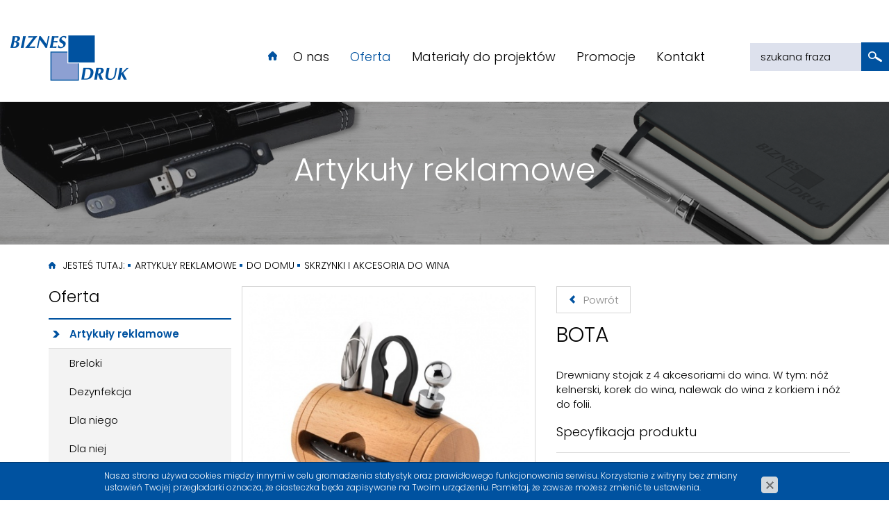

--- FILE ---
content_type: text/html; charset=utf-8
request_url: http://www.biznes-druk.pl/artykuly-reklamowe/do-domu/skrzynki-i-akcesoria-do-wina/bota,p10210538
body_size: 5341
content:
<!DOCTYPE html>
<html lang="pl">
<head>
<!-- Google Tag Manager -->
<script>(function(w,d,s,l,i){w[l]=w[l]||[];w[l].push({'gtm.start':
new Date().getTime(),event:'gtm.js'});var f=d.getElementsByTagName(s)[0],
j=d.createElement(s),dl=l!='dataLayer'?'&l='+l:'';j.async=true;j.src=
'https://www.googletagmanager.com/gtm.js?id='+i+dl;f.parentNode.insertBefore(j,f);
})(window,document,'script','dataLayer','GTM-MVWFLFQ');</script>
<!-- End Google Tag Manager -->
<title>BOTA - Skrzynki i akcesoria do wina - Do domu - Artykuły reklamowe - mi MO9523 - Biznes Druk</title>
<meta id="viewport" name="viewport" content="width=device-width, initial-scale=1.0" />
<meta http-equiv="Content-Type" content="text/html; charset=utf-8" />
<meta name="description" content="" />
<meta property="og:title" content="BOTA"/>
<meta property="og:url" content="http://www.biznes-druk.pl/artykuly-reklamowe/do-domu/skrzynki-i-akcesoria-do-wina/bota,p10210538"/>
<meta property="og:type" content="product"/>
<meta property="og:description" content="Drewniany stojak z 4 akcesoriami do wina. W&nbsp;tym: nóż kelnerski, korek do wina, nalewak do wina z korkiem i&nbsp;nóż do folii."/>
<meta property="og:site_name" content="www.biznesdruk.pl"/>
<meta property='og:image' content='http://www.biznes-druk.pl/files/841078554/w102105380,w_1500,_small.jpg'/>
<link href="/css/all_gzip.css" type="text/css" rel="stylesheet" />
<link rel="shortcut icon" href="/grafika/favicon.ico" type="image/x-icon" />
<link rel="icon" href="/grafika/favicon.ico" type="image/x-icon" />
<script src="/js/jquery_gzip.js,start_gzip.js"></script>
<!--[if lt IE 9]>
<script src="https://oss.maxcdn.com/libs/html5shiv/3.7.0/html5shiv.js"></script>
<script src="https://oss.maxcdn.com/libs/respond.js/1.4.2/respond.min.js"></script>
<![endif]-->
<link rel="canonical" href="" />
<script type="application/ld+json">
{
"@context": "http://schema.org",
"@type": "LocalBusiness",
"address": {
"@type": "PostalAddress",
"addressLocality": "Warszawa",
"streetAddress": "Zaborowska 3 lok.90",
"postalCode": "01-462",
"addressRegion": "mazowieckie"
},
"name": "Biznes Druk",
"email": "izabela.s@biznesdruk.pl",
"telephone": "226798999",
"vatID": "5242564855",
"image": "http://www.biznes-druk.pl/grafika/logo.png"
}
</script>
</head>
<body class="body prod10210538">
<!-- Google Tag Manager (noscript) -->
<noscript><iframe src="https://www.googletagmanager.com/ns.html?id=GTM-MVWFLFQ"
height="0" width="0" style="display:none;visibility:hidden"></iframe></noscript>
<!-- End Google Tag Manager (noscript) -->
<div style="display:inline;">
<img height="1" width="1" style="border-style:none;" alt="" src="//googleads.g.doubleclick.net/pagead/viewthroughconversion/975598942/?value=0&amp;guid=ON&amp;script=0"/>
</div>
</noscript>
<div class="wrapper">
<header>
<div class="logo">
<a href="/">
<img src="/grafika/logo.png" alt="Biznesdruk" />
</a>
</div>
<div class="navbar-header">
<button type="button" class="navbar-toggle" data-toggle="collapse" data-target=".navbar-collapse-header">
<span class="sr-only">Pokaż menu</span>
<span class="icon-bar"></span>
<span class="icon-bar"></span>
<span class="icon-bar"></span>
</button>
<div class="search">
<div class="search-box"></div>
<form action="/" method="GET">
<input type="text" name="q" value="" placeholder="szukana fraza" />
<button type="submit"></button>
</form>
</div>
</div>
<div class="navbar-collapse collapse navbar-collapse-header">
<ul class="nav navbar-nav navbar-right nav-header">
<li class="home">
<a href="/"></a>
</li>
<li class="mdropdown"><a tabindex="" href="/o-nas">O nas</a><ul class="dropdown-menu"><li><a href="/blog">Blog</a></li></ul></li><li class="mdropdown active"><a tabindex="" href="/oferta">Oferta</a><ul class="dropdown-menu"><li class="active"><a href="/artykuly-reklamowe">Artykuły reklamowe</a></li><li><a href="/introligatornia">Introligatornia</a></li><li><a href="/kalendarze">Kalendarze</a></li><li><a href="/oprawy-ksiazek">Oprawy książek</a></li><li><a href="/kartki-swiateczne">Kartki świąteczne</a></li><li><a href="/odziez">Odzież</a></li><li><a href="/poligrafia">Poligrafia</a></li><li><a href="/znakowanie">Znakowanie</a></li></ul></li><li class=""><a tabindex="" href="/materialy-do-projektow">Materiały do projektów</a></li><li class=""><a tabindex="" href="/promocje">Promocje</a></li><li class=""><a tabindex="" href="/kontakt">Kontakt</a></li>
</ul>
</div>
</header>
<div id="carousel" class="owl-carousel">
<div class="item">
<div class="image">
<img src="/files/1723392871/top-pages.png" alt="" />
</div>
<div class="description ">
<div>
<h2>
Artykuły reklamowe
</h2>
<div class="description-body">
</div>
</div>
</div>
</div>
</div>
<div class="container">
<ol class="breadcrumb">
<li>
Jesteś tutaj:
</li>
<li itemscope itemtype="http://data-vocabulary.org/Breadcrumb" class="breadcrumb-1">
<a itemprop="url" href="/artykuly-reklamowe">
<span itemprop="title">Artykuły reklamowe</span>
</a>
</li>
<li itemscope itemtype="http://data-vocabulary.org/Breadcrumb" class="breadcrumb-2">
<a itemprop="url" href="/artykuly-reklamowe/do-domu">
<span itemprop="title">Do domu</span>
</a>
</li>
<li itemscope itemtype="http://data-vocabulary.org/Breadcrumb" class="breadcrumb-3">
<a itemprop="url" href="/artykuly-reklamowe/do-domu/skrzynki-i-akcesoria-do-wina">
<span itemprop="title">Skrzynki i akcesoria do wina</span>
</a>
</li>
</ol>
<div id="main" class="row row-offcanvas row-offcanvas-left">
<button type="button" class="visible-xs btn-offcanvas navbar-left-toggle" data-toggle="offcanvas">
<span class="glyphicon glyphicon-share-alt"></span> Pokaż menu
</button>
<div class="col-xs-6 col-sm-3 sidebar-offcanvas" id="sidebar">
<div class="sidebar-inner">
<div class="nagl">Oferta</div>
<ul class="nav nav-left">
<li class="m1 active" id="a1723392871"><a href="/artykuly-reklamowe">Artykuły reklamowe</a></li><li class="m2" id="a931807296"><a href="/artykuly-reklamowe/breloki">Breloki</a></li><li class="m2" id="a286969870"><a href="/artykuly-reklamowe/dezynfekcja">Dezynfekcja</a></li><li class="m2" id="a90501803"><a href="/artykuly-reklamowe/dla-niego">Dla niego</a></li><li class="m2" id="a1363142106"><a href="/artykuly-reklamowe/dla-niej">Dla niej</a></li><li class="m2" id="a1521140768"><a href="/artykuly-reklamowe/dla-dzieci">Dla dzieci</a></li><li class="m2" id="a1818523228"><a href="/artykuly-reklamowe/dlugopisy">Długopisy</a></li><li class="m2 active" id="a407279903"><a href="/artykuly-reklamowe/do-domu">Do domu</a></li><li class="m3 active" id="a841078554"><a href="/artykuly-reklamowe/do-domu/skrzynki-i-akcesoria-do-wina">Skrzynki i akcesoria do wina</a></li><li class="m3" id="a341793151"><a href="/artykuly-reklamowe/do-domu/zestawy-nozy">Zestawy noży</a></li><li class="m3" id="a1707029736"><a href="/artykuly-reklamowe/do-domu/akcesoria-kuchenne-i-lazienkowe">Akcesoria kuchenne i łazienkowe</a></li><li class="m3" id="a977514845"><a href="/artykuly-reklamowe/do-domu/dekoracje">Dekoracje</a></li><li class="m3" id="a1272008416"><a href="/artykuly-reklamowe/do-domu/ogrod">Ogród</a></li><li class="m3" id="a639641729"><a href="/artykuly-reklamowe/do-domu/rowery-i-skutery">Rowery i skutery</a></li><li class="m3" id="a1408248795"><a href="/artykuly-reklamowe/do-domu/inne">Inne</a></li><li class="m2" id="a667897840"><a href="/artykuly-reklamowe/elektronika-i-zegary">Elektronika i zegary</a></li><li class="m2" id="a623632926"><a href="/artykuly-reklamowe/gry-i-zabawy">Gry i zabawy</a></li><li class="m2" id="a1258859684"><a href="/artykuly-reklamowe/kalkulatory">Kalkulatory</a></li><li class="m2" id="a1431132231"><a href="/artykuly-reklamowe/kubki">Kubki</a></li><li class="m2" id="a1116475562"><a href="/artykuly-reklamowe/latarki-i-lampki">Latarki i lampki</a></li><li class="m2" id="a1846716392"><a href="/artykuly-reklamowe/na-biurko">Na biurko</a></li><li class="m2" id="a277336493"><a href="/artykuly-reklamowe/narzedzia">Narzędzia</a></li><li class="m2" id="a545671312"><a href="/artykuly-reklamowe/parasole">Parasole</a></li><li class="m2" id="a2030484875"><a href="/artykuly-reklamowe/portfele">Portfele</a></li><li class="m2" id="a1505661046"><a href="/artykuly-reklamowe/smycze">Smycze</a></li><li class="m2" id="a1646690604"><a href="/artykuly-reklamowe/teczki-i-notesy">Teczki i notesy</a></li><li class="m2" id="a1862079856"><a href="/artykuly-reklamowe/termosy-piersiowki-bidony">Termosy, piersiówki, bidony</a></li><li class="m2" id="a579735982"><a href="/artykuly-reklamowe/torby">Torby</a></li><li class="m2" id="a1322657257"><a href="/artykuly-reklamowe/usb-i-akcesoria">USB i akcesoria</a></li><li class="m2" id="a1844536086"><a href="/artykuly-reklamowe/w-podrozy">W podróży</a></li><li class="m2" id="a223822161"><a href="/artykuly-reklamowe/wizytowniki">Wizytowniki</a></li><li class="m2" id="a1902084479"><a href="/artykuly-reklamowe/zapalniczki">Zapalniczki</a></li><li class="m2" id="a118460119"><a href="/artykuly-reklamowe/zestawy-upominkowe">Zestawy upominkowe</a></li><li class="m2" id="a35107419"><a href="/artykuly-reklamowe/slodycze">Słodycze</a></li><li class="m2" id="a902513276"><a href="/artykuly-reklamowe/sport-i-zdrowie">Sport i zdrowie</a></li><li class="m2" id="a1190764564"><a href="/artykuly-reklamowe/wypoczynek">Wypoczynek</a></li><li class="m1" id="a246731503"><a href="/introligatornia">Introligatornia</a></li><li class="m1" id="a1833121967"><a href="/kalendarze">Kalendarze</a></li><li class="m1" id="a1316939728"><a href="/oprawy-ksiazek">Oprawy książek</a></li><li class="m1" id="a1693781120"><a href="/kartki-swiateczne">Kartki świąteczne</a></li><li class="m1" id="a833062505"><a href="/odziez">Odzież</a></li><li class="m1" id="a1058906107"><a href="/poligrafia">Poligrafia</a></li><li class="m1" id="a1344903004"><a href="/znakowanie">Znakowanie</a></li>
</ul>
</div>
</div>
<div id="content" class="col-sm-9 col-xs-12">
<div class="product" itemscope itemtype="http://schema.org/Product">
<div class="row">
<div class="col-md-6 col-sm-12 col-xs-12 product-name">
<a href="javascript:window.history.back();" class="btn-back">Powrót</a>
<h1 itemprop="name">BOTA</h1>
</div>
<div class="col-md-6 col-sm-12 col-xs-12"><div class="images">
<div class="image">
<a class="DmsImageBox" href="/files/841078554/w102105380,w_1200,_small.jpg"><img src="/files/841078554/w102105380,w_430,h_430,wo_450,ho_450,_small.jpg" alt="BOTA" /></a>
</div>
</div></div>
<div class="col-md-6 col-sm-12 col-xs-12">
<!-- START .description !-->
<div class="description">
<p>Drewniany stojak z 4 akcesoriami do wina. W&nbsp;tym: nóż kelnerski, korek do wina, nalewak do wina z korkiem i&nbsp;nóż do folii.</p>
<h4>Specyfikacja produktu</h4>
<table class="data">
<tr>
<td>Kod produktu</td>
<td><div class="code"><span class="value" itemprop="productID">mi MO9523</span></div></td>
</tr>
<tr>
<td>Materiał:</td>
<td>Item with multi-materials</td>
</tr>
<tr>
<td>Wymiary:</td>
<td>13x8x14cm</td>
</tr>
</table>
<!-- START .prices !-->
<div class="prices">
<form onsubmit="return checkProdukt();" action="?" method="get" class="nomargs" name="zakup">
<input type="hidden" name="rkup" value="1691216993">
<input type="hidden" name="ext" value="A" />
<input type="hidden" name="PHPSESSID" value="" />
<div class="price price-small">Cena netto: kalkulacja indywidualna</div>
<h4>Kolory tego produktu</h4>
<div class="variants">
<select name="kup" id="kup" class="form-control">
<option value="10210538">drewna (mi MO9523-40)</option>
</select>
<table class="table">
<tr>
<td>
<span class="color" style="background: #deb887;"></span>
</td>
<td>drewna</td>
<td class="hidden-mobile">mi MO9523-40</td>
<td>
<a data-id="10210538">zobacz</a>
</td>
</tr>
</table>
<div class="offers-div">
<div id="w10210538" class="offers" itemprop="offers" itemscope itemtype="http://schema.org/Offer">
<span itemprop="name">drewna</span>
<span itemprop="mpn">mi MO9523-40</span>
<span class="price"><span itemprop="price" content="0">0</span> <span itemprop="priceCurrency" content="PLN">zł</span></span>
<span class="availability" itemprop="availability" content="OutOfStock">Produkt niedostępny</span>
<img src="/files/10210538/w102105380,w_430,h_430,wo_450,ho_450,_small.jpg" />
</div>
</div>
</div>
</form>
</div>
<!-- END .prices !-->
</div>
<!-- END .description !-->
</div>
</div>
<!-- END .row !-->
<div class="product-bottom">
</div>
<div class="product-form">
<div class="title">
Prześlij zapytanie/zamówienie
</div>
<div class="form-container">
<div class="formularz">
<form role="form" class="form-horizontal dmsvalidate" name="f784795983" method="post" action="/?file_id=841078554&more=10210538" enctype="multipart/form-data">
<input type="hidden" name="form_id" value="784795983" />
<input type="hidden" name="sform" value="0" /><div id="tr_f1992379390" class="form-group">
<label class="col-sm-3 control-label" for="f1992379390">Produkt</label>
<div class="col-sm-8">
<input class="form-control" id="f1992379390" rel="" type="text" name="f1992379390" value="" />
</div>
</div><div id="tr_f847904117" class="form-group">
<label class="col-sm-3 control-label" for="f847904117">Nazwa firmy <span class='req'>*</span></label>
<div class="col-sm-8">
<input class="form-control" id="f847904117" rel="req" type="text" name="f847904117" value="" />
</div>
</div><div id="tr_f665367085" class="form-group">
<label class="col-sm-3 control-label" for="f665367085">E-mail <span class='req'>*</span></label>
<div class="col-sm-8">
<input class="form-control" id="f665367085" rel="req_email" type="text" name="f665367085" value="" />
</div>
</div><div id="tr_f1892188716" class="form-group">
<label class="col-sm-3 control-label" for="f1892188716">Telefon</label>
<div class="col-sm-8">
<input class="form-control" id="f1892188716" rel="" type="text" name="f1892188716" value="" />
</div>
</div><div class="form-group" id="tr_f2064310540">
<label class="col-sm-3 control-label" for="f2064310540">Wybierz handlowca <span class='req'>*</span></label>
<div class="col-sm-8">
<select class="form-control" rel="req" name="f2064310540">
<option value="">Wybierz</option><option value="Izabela Szymańska" >Izabela Szymańska</option><option value="Karol Baka" >Karol Baka</option> </select></div></div><div class="form-group" id="tr_f1894744834">
<label class="col-sm-3 control-label" for="f1894744834">Treść</label>
<div class="col-sm-8">
<textarea class="form-control" rel="" rows="5" name="f1894744834"></textarea>
</div>
</div>
<div class="form-group">
<div class="col-sm-8 col-sm-offset-3" style="margin-bottom: 10px">* - pola wymagane</div>
<div class="submit-div col-sm-8 col-sm-offset-3"><button type="submit" class="btn btn-default" />Wyślij</button></div>
</div>
</form>
</div>
</div>
<script>
$('#f1992379390').val('BOTA').parent().parent().hide();
$('form[name=f784795983] .form-group').each(function(){
var label = $(this).find('label');
var label_text = $(label).text();
label.remove();
$(this).find('.col-sm-8').find('input').attr('placeholder', label_text);
if ($(this).find('.col-sm-8').find('textarea').length)
{
$(this).find('.col-sm-8').attr('class', 'form-item form-item-textarea');
}
else
{
$(this).find('.col-sm-8').attr('class', 'form-item');
}
});
$('form[name=f784795983] .form-control').unwrap();
$('form[name=f784795983] .form-group:last-child').remove();
$('form[name=f784795983]').append('<button type="submit">Wyślij</button>');
</script>
</div>
</div>
<!-- START .product !-->
</div>
</div>
</div>
<footer>
<a class="scrollup" href="#">w górę</a>
<div class="container">
<div class="footer">
<div class="order">
Chcesz złożyć zamówienie?<br />
<span>Wystarczy, że do nas zadzwonisz lub napiszesz!</span>
</div>
<div class="contact">
<div class="contact-1">
<img src="/grafika/ico-headphones.png" alt="" />
Iza <br />
<a href="tel:668308340"><span>668 308 340</span></a> <br />
<a class="mailer"> izabela.s|biznesdruk.pl| |<span id="mail">izabela.s|biznesdruk.pl</span></a>
</div>
<div class="contact-2">
<img src="/grafika/ico-headphones.png" alt="" />
Karol<br />
<a href="tel:668308350"><span>668 308 350</span></a> <br />
<a class="mailer"> karol.b|biznesdruk.pl| |<span id="mail">karol.b|biznesdruk.pl</span></a>
</div>
<div class="contact-3">
<img src="/grafika/ico-headphones.png" alt="" />
Marta<br />
<a href="tel:668308350"><span>660 715 862</span></a> <br />
<a class="mailer"> marta.p|biznesdruk.pl| |<span id="mail">marta.p|biznesdruk.pl</span></a>
</div>
</div>
</div>
<div class="copyright">
<div class="copy_adres">
Biznes Druk, ul. Opolska 23/2 05-270 Marki<br />
<a class="mapa-link" href="/kontakt">zobacz na mapie</a>
</div>
<div class="copy">
&copy; 2016 Biznes Druk | Wszelkie prawa zastrzeżone<br />
Projekt &amp; <a href="http://www.dms-cms.pl">CMS</a>: <a title="Projektowanie stron Warszawa" href="http://www.zstudio.pl">www.zstudio.pl</a>
</div>
</div>
</div>
</footer>
</div>
<script async src="/js/all_ex_gzip.js" type="text/javascript"></script>
</body>
</html>